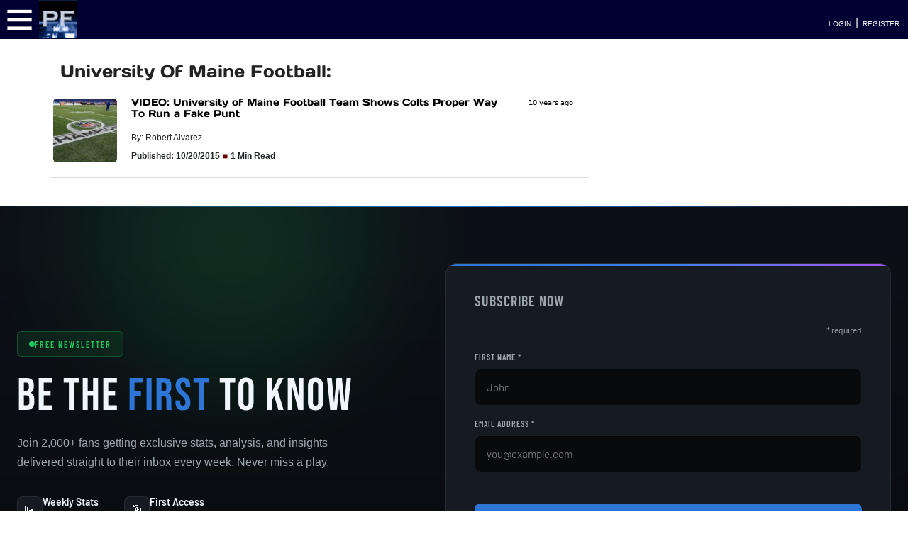

--- FILE ---
content_type: text/html; charset=UTF-8
request_url: https://www.patsfans.com/patriots/blog/tag/university-of-maine-football/
body_size: 11366
content:
<!DOCTYPE html>
<html lang="en">
<head>
	<meta http-equiv="Content-Type" content="text/html; charset=UTF-8">
    <meta http-equiv="X-UA-Compatible" content="IE=edge">
	<meta name="viewport" content="width=device-width, initial-scale=1, shrink-to-fit=no">
	<meta name='robots' content='noindex, follow' />
<link rel="preload" href="https://www.patsfans.com/patriots/blog/wp-content/themes/PatsFans-2020/css/main.css?ver=1_0_1" as="style">
<link rel="preload" href="https://www.patsfans.com/patriots/blog/wp-content/themes/PatsFans-2020/css/header.css?ver=1_0_1" as="style">
<link rel="preload" href="https://www.patsfans.com/patriots/blog/wp-content/themes/PatsFans-2020/css/pf_ns_btns.css?ver=1_0_1" as="style">
<link rel="dns-prefetch" href="//code.jquery.com">
<link rel="dns-prefetch" href="//cdn.jsdelivr.net">

	<!-- This site is optimized with the Yoast SEO Premium plugin v26.8 (Yoast SEO v26.8) - https://yoast.com/product/yoast-seo-premium-wordpress/ -->
	<title>University of Maine Football Archives | PatsFans.com</title>
	<meta name="description" content="University of Maine Football | Articles about University of Maine Football here at PatsFans.com" />
	<meta property="og:locale" content="en_US" />
	<meta property="og:type" content="article" />
	<meta property="og:title" content="University of Maine Football Archives" />
	<meta property="og:description" content="University of Maine Football | Articles about University of Maine Football here at PatsFans.com" />
	<meta property="og:url" content="https://www.patsfans.com/patriots/blog/tag/university-of-maine-football/" />
	<meta property="og:site_name" content="PatsFans.com" />
	<meta property="og:image" content="https://www.patsfans.com/patriots/blog/wp-content/uploads/2017/03/New-PF-Logo-2016-PNG.webp" />
	<meta property="og:image:width" content="1527" />
	<meta property="og:image:height" content="369" />
	<meta property="og:image:type" content="image/png" />
	<meta name="twitter:card" content="summary_large_image" />
	<meta name="twitter:site" content="@patsfans" />
	<script type="application/ld+json" class="yoast-schema-graph">{"@context":"https://schema.org","@graph":[{"@type":"CollectionPage","@id":"https://www.patsfans.com/patriots/blog/tag/university-of-maine-football/","url":"https://www.patsfans.com/patriots/blog/tag/university-of-maine-football/","name":"University of Maine Football Archives | PatsFans.com","isPartOf":{"@id":"https://www.patsfans.com/patriots/blog/#website"},"primaryImageOfPage":{"@id":"https://www.patsfans.com/patriots/blog/tag/university-of-maine-football/#primaryimage"},"image":{"@id":"https://www.patsfans.com/patriots/blog/tag/university-of-maine-football/#primaryimage"},"thumbnailUrl":"https://www.patsfans.com/patriots/blog/wp-content/uploads/2015/07/2014-AFC-Championship-Gillette-Field-P1PmasYb.webp","description":"University of Maine Football | Articles about University of Maine Football here at PatsFans.com","breadcrumb":{"@id":"https://www.patsfans.com/patriots/blog/tag/university-of-maine-football/#breadcrumb"},"inLanguage":"en-US"},{"@type":"ImageObject","inLanguage":"en-US","@id":"https://www.patsfans.com/patriots/blog/tag/university-of-maine-football/#primaryimage","url":"https://www.patsfans.com/patriots/blog/wp-content/uploads/2015/07/2014-AFC-Championship-Gillette-Field-P1PmasYb.webp","contentUrl":"https://www.patsfans.com/patriots/blog/wp-content/uploads/2015/07/2014-AFC-Championship-Gillette-Field-P1PmasYb.webp","width":1145,"height":640},{"@type":"BreadcrumbList","@id":"https://www.patsfans.com/patriots/blog/tag/university-of-maine-football/#breadcrumb","itemListElement":[{"@type":"ListItem","position":1,"name":"Home","item":"https://www.patsfans.com/patriots/blog/"},{"@type":"ListItem","position":2,"name":"Stories","item":"https://www.patsfans.com/patriots/blog/web-stories/"},{"@type":"ListItem","position":3,"name":"University of Maine Football"}]},{"@type":"WebSite","@id":"https://www.patsfans.com/patriots/blog/#website","url":"https://www.patsfans.com/patriots/blog/","name":"PatsFans.com","description":"Patriots Blog with News and Analysis","publisher":{"@id":"https://www.patsfans.com/patriots/blog/#organization"},"potentialAction":[{"@type":"SearchAction","target":{"@type":"EntryPoint","urlTemplate":"https://www.patsfans.com/patriots/blog/?s={search_term_string}"},"query-input":{"@type":"PropertyValueSpecification","valueRequired":true,"valueName":"search_term_string"}}],"inLanguage":"en-US"},{"@type":"Organization","@id":"https://www.patsfans.com/patriots/blog/#organization","name":"PatsFans.com","url":"https://www.patsfans.com/patriots/blog/","logo":{"@type":"ImageObject","inLanguage":"en-US","@id":"https://www.patsfans.com/patriots/blog/#/schema/logo/image/","url":"https://www.patsfans.com/patriots/blog/wp-content/uploads/2023/01/PF_Social_Logo.webp","contentUrl":"https://www.patsfans.com/patriots/blog/wp-content/uploads/2023/01/PF_Social_Logo.webp","width":300,"height":300,"caption":"PatsFans.com"},"image":{"@id":"https://www.patsfans.com/patriots/blog/#/schema/logo/image/"},"sameAs":["https://www.facebook.com/pfans","https://x.com/patsfans","https://www.instagram.com/patsfans","https://www.pinterest.com/patsfans/","https://www.youtube.com/patsfans","https://www.tiktok.com/@patsfans.official"],"foundingDate":"2000-06-17"}]}</script>
	<!-- / Yoast SEO Premium plugin. -->


<link rel='dns-prefetch' href='//code.jquery.com' />
<link rel='dns-prefetch' href='//cdn.jsdelivr.net' />
<link rel='dns-prefetch' href='//www.googletagmanager.com' />
<link rel='dns-prefetch' href='//stats.wp.com' />
<link rel='preconnect' href='//c0.wp.com' />
<link rel="alternate" type="application/rss+xml" title="PatsFans.com &raquo; University of Maine Football Tag Feed" href="https://www.patsfans.com/patriots/blog/tag/university-of-maine-football/feed/" />
<style id='wp-img-auto-sizes-contain-inline-css' type='text/css'>
img:is([sizes=auto i],[sizes^="auto," i]){contain-intrinsic-size:3000px 1500px}
/*# sourceURL=wp-img-auto-sizes-contain-inline-css */
</style>
<style id='wp-block-library-inline-css' type='text/css'>
:root{--wp-block-synced-color:#7a00df;--wp-block-synced-color--rgb:122,0,223;--wp-bound-block-color:var(--wp-block-synced-color);--wp-editor-canvas-background:#ddd;--wp-admin-theme-color:#007cba;--wp-admin-theme-color--rgb:0,124,186;--wp-admin-theme-color-darker-10:#006ba1;--wp-admin-theme-color-darker-10--rgb:0,107,160.5;--wp-admin-theme-color-darker-20:#005a87;--wp-admin-theme-color-darker-20--rgb:0,90,135;--wp-admin-border-width-focus:2px}@media (min-resolution:192dpi){:root{--wp-admin-border-width-focus:1.5px}}.wp-element-button{cursor:pointer}:root .has-very-light-gray-background-color{background-color:#eee}:root .has-very-dark-gray-background-color{background-color:#313131}:root .has-very-light-gray-color{color:#eee}:root .has-very-dark-gray-color{color:#313131}:root .has-vivid-green-cyan-to-vivid-cyan-blue-gradient-background{background:linear-gradient(135deg,#00d084,#0693e3)}:root .has-purple-crush-gradient-background{background:linear-gradient(135deg,#34e2e4,#4721fb 50%,#ab1dfe)}:root .has-hazy-dawn-gradient-background{background:linear-gradient(135deg,#faaca8,#dad0ec)}:root .has-subdued-olive-gradient-background{background:linear-gradient(135deg,#fafae1,#67a671)}:root .has-atomic-cream-gradient-background{background:linear-gradient(135deg,#fdd79a,#004a59)}:root .has-nightshade-gradient-background{background:linear-gradient(135deg,#330968,#31cdcf)}:root .has-midnight-gradient-background{background:linear-gradient(135deg,#020381,#2874fc)}:root{--wp--preset--font-size--normal:16px;--wp--preset--font-size--huge:42px}.has-regular-font-size{font-size:1em}.has-larger-font-size{font-size:2.625em}.has-normal-font-size{font-size:var(--wp--preset--font-size--normal)}.has-huge-font-size{font-size:var(--wp--preset--font-size--huge)}.has-text-align-center{text-align:center}.has-text-align-left{text-align:left}.has-text-align-right{text-align:right}.has-fit-text{white-space:nowrap!important}#end-resizable-editor-section{display:none}.aligncenter{clear:both}.items-justified-left{justify-content:flex-start}.items-justified-center{justify-content:center}.items-justified-right{justify-content:flex-end}.items-justified-space-between{justify-content:space-between}.screen-reader-text{border:0;clip-path:inset(50%);height:1px;margin:-1px;overflow:hidden;padding:0;position:absolute;width:1px;word-wrap:normal!important}.screen-reader-text:focus{background-color:#ddd;clip-path:none;color:#444;display:block;font-size:1em;height:auto;left:5px;line-height:normal;padding:15px 23px 14px;text-decoration:none;top:5px;width:auto;z-index:100000}html :where(.has-border-color){border-style:solid}html :where([style*=border-top-color]){border-top-style:solid}html :where([style*=border-right-color]){border-right-style:solid}html :where([style*=border-bottom-color]){border-bottom-style:solid}html :where([style*=border-left-color]){border-left-style:solid}html :where([style*=border-width]){border-style:solid}html :where([style*=border-top-width]){border-top-style:solid}html :where([style*=border-right-width]){border-right-style:solid}html :where([style*=border-bottom-width]){border-bottom-style:solid}html :where([style*=border-left-width]){border-left-style:solid}html :where(img[class*=wp-image-]){height:auto;max-width:100%}:where(figure){margin:0 0 1em}html :where(.is-position-sticky){--wp-admin--admin-bar--position-offset:var(--wp-admin--admin-bar--height,0px)}@media screen and (max-width:600px){html :where(.is-position-sticky){--wp-admin--admin-bar--position-offset:0px}}
/*wp_block_styles_on_demand_placeholder:6973097011c57*/
/*# sourceURL=wp-block-library-inline-css */
</style>
<style id='classic-theme-styles-inline-css' type='text/css'>
/*! This file is auto-generated */
.wp-block-button__link{color:#fff;background-color:#32373c;border-radius:9999px;box-shadow:none;text-decoration:none;padding:calc(.667em + 2px) calc(1.333em + 2px);font-size:1.125em}.wp-block-file__button{background:#32373c;color:#fff;text-decoration:none}
/*# sourceURL=/wp-includes/css/classic-themes.min.css */
</style>
<link rel='stylesheet' id='patreon-wordpress-css-css' href='https://www.patsfans.com/patriots/blog/wp-content/plugins/patreon-connect/assets/css/app.css' type='text/css' media='all' />
<link rel='stylesheet' id='bootstrap-css-css' href='https://cdn.jsdelivr.net/npm/bootstrap@4.6.2/dist/css/bootstrap.min.css' type='text/css' media='all' />
<link rel='stylesheet' id='main-css' href='https://www.patsfans.com/patriots/blog/wp-content/themes/PatsFans-2020/css/main.css' type='text/css' media='all' />
<link rel='stylesheet' id='pf-buttons-css' href='https://www.patsfans.com/patriots/blog/wp-content/themes/PatsFans-2020/css/pf_ns_btns.css' type='text/css' media='all' />
<link rel='stylesheet' id='pfcss-css' href='https://www.patsfans.com/patriots/blog/wp-content/themes/PatsFans-2020/css/pfcss.css' type='text/css' media='all' />
<script type="text/javascript" src="https://code.jquery.com/jquery-3.5.1.min.js" id="jquery-js"></script>

<!-- Google tag (gtag.js) snippet added by Site Kit -->
<!-- Google Analytics snippet added by Site Kit -->
<script type="text/javascript" src="https://www.googletagmanager.com/gtag/js?id=GT-5TQ4WM" id="google_gtagjs-js" async></script>
<script type="text/javascript" id="google_gtagjs-js-after">
/* <![CDATA[ */
window.dataLayer = window.dataLayer || [];function gtag(){dataLayer.push(arguments);}
gtag("set","linker",{"domains":["www.patsfans.com"]});
gtag("js", new Date());
gtag("set", "developer_id.dZTNiMT", true);
gtag("config", "GT-5TQ4WM");
//# sourceURL=google_gtagjs-js-after
/* ]]> */
</script>
<link rel="https://api.w.org/" href="https://www.patsfans.com/patriots/blog/wp-json/" /><link rel="alternate" title="JSON" type="application/json" href="https://www.patsfans.com/patriots/blog/wp-json/wp/v2/tags/454" /><meta name="generator" content="Site Kit by Google 1.170.0" /><style>@font-face {
            font-family: 'Libre Franklin Extra Bold';
            src: url('https://www.patsfans.com/patriots/blog/wp-content/plugins/patreon-connect/assets/fonts/librefranklin-extrabold-webfont.woff2') format('woff2'),
                 url('https://www.patsfans.com/patriots/blog/wp-content/plugins/patreon-connect/assets/fonts/librefranklin-extrabold-webfont.woff') format('woff');
            font-weight: bold;
            }</style>	<style>img#wpstats{display:none}</style>
				<style type="text/css" id="wp-custom-css">
			p { font-family: Verdana,Geneva,sans-serif;  font-size: 16px; line-height:28px; }

li {
    margin-left: 1.5em; /* adjust as needed */
    padding-left: 0.5em; /* optional, for extra spacing inside */
}		</style>
		

<style type="text/css">@font-face {font-family:Days One;font-style:normal;font-weight:400;src:url(/cf-fonts/s/days-one/5.0.18/latin/400/normal.woff2);unicode-range:U+0000-00FF,U+0131,U+0152-0153,U+02BB-02BC,U+02C6,U+02DA,U+02DC,U+0304,U+0308,U+0329,U+2000-206F,U+2074,U+20AC,U+2122,U+2191,U+2193,U+2212,U+2215,U+FEFF,U+FFFD;font-display:swap;}@font-face {font-family:Goldman;font-style:normal;font-weight:400;src:url(/cf-fonts/s/goldman/5.0.18/vietnamese/400/normal.woff2);unicode-range:U+0102-0103,U+0110-0111,U+0128-0129,U+0168-0169,U+01A0-01A1,U+01AF-01B0,U+0300-0301,U+0303-0304,U+0308-0309,U+0323,U+0329,U+1EA0-1EF9,U+20AB;font-display:swap;}@font-face {font-family:Goldman;font-style:normal;font-weight:400;src:url(/cf-fonts/s/goldman/5.0.18/latin/400/normal.woff2);unicode-range:U+0000-00FF,U+0131,U+0152-0153,U+02BB-02BC,U+02C6,U+02DA,U+02DC,U+0304,U+0308,U+0329,U+2000-206F,U+2074,U+20AC,U+2122,U+2191,U+2193,U+2212,U+2215,U+FEFF,U+FFFD;font-display:swap;}@font-face {font-family:Goldman;font-style:normal;font-weight:400;src:url(/cf-fonts/s/goldman/5.0.18/latin-ext/400/normal.woff2);unicode-range:U+0100-02AF,U+0304,U+0308,U+0329,U+1E00-1E9F,U+1EF2-1EFF,U+2020,U+20A0-20AB,U+20AD-20CF,U+2113,U+2C60-2C7F,U+A720-A7FF;font-display:swap;}</style>

<!-- Google tag (gtag.js) -->
<script async src="https://www.googletagmanager.com/gtag/js?id=G-30E5W0X5JP"></script>
<script>
  window.dataLayer = window.dataLayer || [];
  function gtag(){dataLayer.push(arguments);}
  gtag('js', new Date());

  gtag('config', 'G-30E5W0X5JP');
</script>

<link rel='stylesheet' id='pf_reveal_css' href='https://cdn.patsfans.com/site/css/pf_reveal.css' media='all' />
<script type='text/javascript' src='https://cdn.patsfans.com/site/js/pf_reveal.js' id='pf_reveal_js'></script>

<!-- AdThrive Head Tag Manual -->
<script data-no-optimize="1" data-cfasync="false">
(function(w, d) {
    w.adthrive = w.adthrive || {};
    w.adthrive.cmd = w.
    adthrive.cmd || [];
    w.adthrive.plugin = 'adthrive-ads-manual';
    w.adthrive.host = 'ads.adthrive.com';var s = d.createElement('script');
    s.async = true;
    s.referrerpolicy='no-referrer-when-downgrade';
    s.src = 'https://' + w.adthrive.host + '/sites/5cc05c684b6de3074c788513/ads.min.js?referrer=' + w.encodeURIComponent(w.location.href) + '&cb=' + (Math.floor(Math.random() * 100) + 1);
    var n = d.getElementsByTagName('script')[0];
    n.parentNode.insertBefore(s, n);
})(window, document);
</script>
<!-- End of AdThrive Head Tag -->

<style>
	.badge {
		color:white !important;
	}
	@media (max-width:850px) { 
	.archive_date_block{
	display:none; 
	}	
</style>
</head>
<body class="archive tag tag-university-of-maine-football tag-454 wp-theme-PatsFans-2020">
					
<link rel="stylesheet" href="https://cdn.patsfans.com/site/css/header.css?ver=1_099">
<link rel="stylesheet" href="https://www.patsfans.com/new-england-patriots/messageboard/2025/css/pf_css_sm_1_5_4.css?ver=1_7_3" type="text/css"/><div class="pf_slideout_left_menu" id="pfNav" style="top:0;"></div>
<div id="header_bar" style="width:100%; background-color:#000032; height:55px; "><div style="width:55px; height:55px; display:inline-block; float:left; padding-left:5px; padding-top:5px;"><a href="#" class="pf-menu-toggle" title="PatsFans.com Menu"><IMG SRC="https://cdn.patsfans.com/images/site/header/pf_menu_button.png" width="45" height="45" style="width:45px; height:45px; border:0;" alt="PatsFans.com Menu"></a></div><a href="/" title="PatsFans.com"><img src="https://cdn.patsfans.com/images/site/header/pf_mobile_logo.png" class="pflogo_mobile19" alt="PatsFans.com - The Hub For New England Patriots Fans" style="width:54px; height:54px;" width="54" height="54" loading="lazy"></a><div class="pflogo19" style="width:125px;  float:left; height:55px; margin-right:45px; border:0;"><a href="/" title="PatsFans.com"><img src="https://cdn.patsfans.com/images/site/header/pf-header-125x55.png" width="125" height="55" alt="PatsFans.com - The Hub For New England Patriots Fans" class="pf_reveal lazy" loading="lazy"></a></div><link rel="stylesheet" href="https://cdn.patsfans.com/site/css/header_bar_latest_1_0_1.css?ver=1_4_5">	<nav id="pf_top-nav" style="display:inline-block;">
  <ul class="pf_menu"><li class="pf-dropdown  lazy-menu" id="menu-news" data-source="/2026/header/menus/news.php"><a href="#">NEWS <span style="font-size:8px;">&#9660;</span></a>
</li>
<li class="pf-dropdown  lazy-menu" id="menu-forum" data-source="/2026/header/menus/forum.php"><a href="#">FORUM <span style="font-size:8px;">&#9660;</span></a>
</li>
<li><a href="/new-england-patriots/schedule/2025/"><span style="font-size:14px;">SCHEDULE</span></a></li>
<li class="pf-dropdown  lazy-menu" id="menu-nfl" data-source="/2026/header/menus/nfl.php"><a href="#">NFL <span style="font-size:8px;">&#9660;</span></a>
</li>	
<li class="pf-dropdown  lazy-menu" id="menu-stats" data-source="/2026/header/menus/stats.php"><a href="#"><span style="font-size:14px;">STATS <span style="font-size:8px;">&#9660;</span></span></a>
</li>
<li class="pf-dropdown  lazy-menu" id="menu-games" data-source="/2026/header/menus/games.php"><a href="#"><span style="font-size:14px;">GAMES <span style="font-size:8px;">&#9660;</span></span></a>
</li></ul>
</nav><div class="top_icon_container"><div class="mobile_right"></div><div class="login_box"><a class="header_link" href="/new-england-patriots/messageboard/index.php?login/">LOGIN</a> | <a class="header_link" href="/new-england-patriots/messageboard/register/">REGISTER</a></div></div></div><div id="top_970_ad"></div>
<div class="lower_content">
<section class="page-wrap">
<div class="container">

<section class="row">

	<div class="col-lg-8">
	<h1 class="latest_header">University Of Maine Football: </h1>
	<p>
	

																				
	<div class="mb-2">	
	<section class="row" style="border-bottom:solid 1px #DEDEDE;">
			<div class="col col-pixel-width-90 thumb_right_cell padding-1">	

				
					<img src="https://www.patsfans.com/patriots/blog/wp-content/uploads/2015/07/2014-AFC-Championship-Gillette-Field-P1PmasYb-250x250.webp" alt="VIDEO: University of Maine Football Team Shows Colts Proper Way To Run a Fake Punt" class="thumb_right mb-2 mt-2 mr-4" style="border-radius:5px;" loading="lazy" width="auto">

							</div>
			<div class="col">
					<h3 style="font-family:Days One; font-size:14px; padding:5px; padding-left:0;"><a style="color:black" href="https://www.patsfans.com/patriots/blog/2015/10/20/video-university-maine-football-team-shows-colts-proper-way-run-fake-punt/" title="VIDEO: University of Maine Football Team Shows Colts Proper Way To Run a Fake Punt">VIDEO: University of Maine Football Team Shows Colts Proper Way To Run a Fake Punt</a></h3>
				<span style="font-size:12px;">By: Robert Alvarez</span>
				<p>
				<span style="font-size:12px; font-weight:bold;">Published: 10/20/2015</span>
				 <span style="font-size:12px; color:#690000;">&#9632;</span> <span style="font-size:12px; font-weight:bold;">1 Min Read</span>					<span class="excerpt  archive_date_block"></span>
				</p>
			</div>
			<div class="col col-pixel-width-90 thumb_right_cell padding-1  archive_date_block">
			<span class="time_ago">10 years ago</span>			</div>
	</section>
	</div>



	<center></center>
	</div>
	<div class="col-lg-4">
		</div>

</section>

</div>
	</section>
</div>


<link rel="stylesheet" href="https://cdn.patsfans.com/site/css/pfFooter-pfc.css?ver=9">
<link rel="stylesheet" href="https://cdn.patsfans.com/site/css/pfNewsletterMC-pfc.css?ver=1_0_2">

<section class="pfNewsletter-pfc-section">
  <div class="pfNewsletter-pfc-bg"></div>
  <div class="pfNewsletter-pfc-glow pfNewsletter-pfc-green"></div>
  <div class="pfNewsletter-pfc-glow pfNewsletter-pfc-blue"></div>
  
  <div class="pfNewsletter-pfc-container">
    <div class="pfNewsletter-pfc-grid">
      
      <div class="pfNewsletter-pfc-content">
        <div class="pfNewsletter-pfc-badge">
          <span class="pfNewsletter-pfc-dot"></span>
          <span>Free Newsletter</span>
        </div>
        <h2 class="pfNewsletter-pfc-title">BE THE <span>FIRST</span> TO KNOW</h2>
        <p class="pfNewsletter-pfc-desc">Join 2,000+ fans getting exclusive stats, analysis, and insights delivered straight to their inbox every week. Never miss a play.</p>
        
        <div class="pfNewsletter-pfc-features">
          <div class="pfNewsletter-pfc-feature">
            <div class="pfNewsletter-pfc-feature-icon">📊</div>
            <div class="pfNewsletter-pfc-feature-text">
              <strong>Weekly Stats</strong>
              Deep-dive analysis
            </div>
          </div>
          <div class="pfNewsletter-pfc-feature">
            <div class="pfNewsletter-pfc-feature-icon">🎯</div>
            <div class="pfNewsletter-pfc-feature-text">
              <strong>First Access</strong>
              New features & tools
            </div>
          </div>
          <div class="pfNewsletter-pfc-feature">
            <div class="pfNewsletter-pfc-feature-icon">📤</div>
            <div class="pfNewsletter-pfc-feature-text">
              <strong>Breaking News</strong>
              Player Signings & Rumors
            </div>
          </div>
        </div>
      </div>
      
      <div id="mc_embed_shell">
        <div id="mc_embed_signup">
            <form action="https://patsfans.us8.list-manage.com/subscribe/post?u=9e3c5d8a6c94f7463ad422b97&amp;id=73d6ff97ea&amp;f_id=001735e3f0" method="post" id="mc-embedded-subscribe-form" name="mc-embedded-subscribe-form" class="validate" target="_blank">
                <div id="mc_embed_signup_scroll">
                    <h2>Subscribe Now</h2>
                    <div class="indicates-required"><span class="asterisk">*</span> required</div>
                    
                    <div class="mc-field-group">
                        <label for="mce-FNAME">First Name <span class="asterisk">*</span></label>
                        <input type="text" name="FNAME" class="required text" id="mce-FNAME" required="" value="" placeholder="John">
                    </div>
                    
                    <div class="mc-field-group">
                        <label for="mce-EMAIL">Email Address <span class="asterisk">*</span></label>
                        <input type="email" name="EMAIL" class="required email" id="mce-EMAIL" required="" value="" placeholder="you@example.com">
                    </div>
                    
                    <div id="mce-responses" class="clear foot">
                        <div class="response" id="mce-error-response" style="display: none;"></div>
                        <div class="response" id="mce-success-response" style="display: none;"></div>
                    </div>
                    
                    <div aria-hidden="true" style="position: absolute; left: -5000px;">
                        <input type="text" name="b_9e3c5d8a6c94f7463ad422b97_73d6ff97ea" tabindex="-1" value="">
                    </div>
                    
                    <div class="optionalParent">
                        <div class="clear foot">
                            <input type="submit" name="subscribe" id="mc-embedded-subscribe" class="button" value="Get Me The Latest News">
                            <p style="margin: 20px auto 0; text-align: center;"><a href="http://eepurl.com/iKKvt-" title="Mailchimp - email marketing made easy and fun"><span style="display: inline-block; background-color: transparent; border-radius: 4px;"><img class="refferal_badge" src="https://digitalasset.intuit.com/render/content/dam/intuit/mc-fe/en_us/images/intuit-mc-rewards-text-dark.svg" alt="Intuit Mailchimp" style="width: 220px; height: 40px; display: flex; padding: 2px 0px; justify-content: center; align-items: center;"></span></a></p>
                        </div>
                    </div>
                </div>
            </form>
        </div>
      </div>
      </div>
  </div>
</section>

<script type="text/javascript" src="//s3.amazonaws.com/downloads.mailchimp.com/js/mc-validate.js"></script>
<script type="text/javascript">
(function($) {
    window.fnames = new Array(); 
    window.ftypes = new Array();
    fnames[1]='FNAME';ftypes[1]='text';
    fnames[0]='EMAIL';ftypes[0]='email';
    fnames[2]='LNAME';ftypes[2]='text';
    fnames[3]='ADDRESS';ftypes[3]='address';
    fnames[4]='PHONE';ftypes[4]='phone';
}(jQuery));
var $mcj = jQuery.noConflict(true);
</script><link rel="stylesheet" href="https://cdn.patsfans.com/site/css/pfFooter-pfc.css?ver=10">
<style type="text/css">@font-face {font-family:Bebas Neue;font-style:normal;font-weight:400;src:url(/cf-fonts/s/bebas-neue/5.0.18/latin-ext/400/normal.woff2);unicode-range:U+0100-02AF,U+0304,U+0308,U+0329,U+1E00-1E9F,U+1EF2-1EFF,U+2020,U+20A0-20AB,U+20AD-20CF,U+2113,U+2C60-2C7F,U+A720-A7FF;font-display:swap;}@font-face {font-family:Bebas Neue;font-style:normal;font-weight:400;src:url(/cf-fonts/s/bebas-neue/5.0.18/latin/400/normal.woff2);unicode-range:U+0000-00FF,U+0131,U+0152-0153,U+02BB-02BC,U+02C6,U+02DA,U+02DC,U+0304,U+0308,U+0329,U+2000-206F,U+2074,U+20AC,U+2122,U+2191,U+2193,U+2212,U+2215,U+FEFF,U+FFFD;font-display:swap;}@font-face {font-family:Barlow Condensed;font-style:normal;font-weight:400;src:url(/cf-fonts/s/barlow-condensed/5.0.11/vietnamese/400/normal.woff2);unicode-range:U+0102-0103,U+0110-0111,U+0128-0129,U+0168-0169,U+01A0-01A1,U+01AF-01B0,U+0300-0301,U+0303-0304,U+0308-0309,U+0323,U+0329,U+1EA0-1EF9,U+20AB;font-display:swap;}@font-face {font-family:Barlow Condensed;font-style:normal;font-weight:400;src:url(/cf-fonts/s/barlow-condensed/5.0.11/latin-ext/400/normal.woff2);unicode-range:U+0100-02AF,U+0304,U+0308,U+0329,U+1E00-1E9F,U+1EF2-1EFF,U+2020,U+20A0-20AB,U+20AD-20CF,U+2113,U+2C60-2C7F,U+A720-A7FF;font-display:swap;}@font-face {font-family:Barlow Condensed;font-style:normal;font-weight:400;src:url(/cf-fonts/s/barlow-condensed/5.0.11/latin/400/normal.woff2);unicode-range:U+0000-00FF,U+0131,U+0152-0153,U+02BB-02BC,U+02C6,U+02DA,U+02DC,U+0304,U+0308,U+0329,U+2000-206F,U+2074,U+20AC,U+2122,U+2191,U+2193,U+2212,U+2215,U+FEFF,U+FFFD;font-display:swap;}@font-face {font-family:Barlow Condensed;font-style:normal;font-weight:500;src:url(/cf-fonts/s/barlow-condensed/5.0.11/vietnamese/500/normal.woff2);unicode-range:U+0102-0103,U+0110-0111,U+0128-0129,U+0168-0169,U+01A0-01A1,U+01AF-01B0,U+0300-0301,U+0303-0304,U+0308-0309,U+0323,U+0329,U+1EA0-1EF9,U+20AB;font-display:swap;}@font-face {font-family:Barlow Condensed;font-style:normal;font-weight:500;src:url(/cf-fonts/s/barlow-condensed/5.0.11/latin/500/normal.woff2);unicode-range:U+0000-00FF,U+0131,U+0152-0153,U+02BB-02BC,U+02C6,U+02DA,U+02DC,U+0304,U+0308,U+0329,U+2000-206F,U+2074,U+20AC,U+2122,U+2191,U+2193,U+2212,U+2215,U+FEFF,U+FFFD;font-display:swap;}@font-face {font-family:Barlow Condensed;font-style:normal;font-weight:500;src:url(/cf-fonts/s/barlow-condensed/5.0.11/latin-ext/500/normal.woff2);unicode-range:U+0100-02AF,U+0304,U+0308,U+0329,U+1E00-1E9F,U+1EF2-1EFF,U+2020,U+20A0-20AB,U+20AD-20CF,U+2113,U+2C60-2C7F,U+A720-A7FF;font-display:swap;}@font-face {font-family:Barlow Condensed;font-style:normal;font-weight:600;src:url(/cf-fonts/s/barlow-condensed/5.0.11/latin-ext/600/normal.woff2);unicode-range:U+0100-02AF,U+0304,U+0308,U+0329,U+1E00-1E9F,U+1EF2-1EFF,U+2020,U+20A0-20AB,U+20AD-20CF,U+2113,U+2C60-2C7F,U+A720-A7FF;font-display:swap;}@font-face {font-family:Barlow Condensed;font-style:normal;font-weight:600;src:url(/cf-fonts/s/barlow-condensed/5.0.11/vietnamese/600/normal.woff2);unicode-range:U+0102-0103,U+0110-0111,U+0128-0129,U+0168-0169,U+01A0-01A1,U+01AF-01B0,U+0300-0301,U+0303-0304,U+0308-0309,U+0323,U+0329,U+1EA0-1EF9,U+20AB;font-display:swap;}@font-face {font-family:Barlow Condensed;font-style:normal;font-weight:600;src:url(/cf-fonts/s/barlow-condensed/5.0.11/latin/600/normal.woff2);unicode-range:U+0000-00FF,U+0131,U+0152-0153,U+02BB-02BC,U+02C6,U+02DA,U+02DC,U+0304,U+0308,U+0329,U+2000-206F,U+2074,U+20AC,U+2122,U+2191,U+2193,U+2212,U+2215,U+FEFF,U+FFFD;font-display:swap;}@font-face {font-family:Barlow Condensed;font-style:normal;font-weight:700;src:url(/cf-fonts/s/barlow-condensed/5.0.11/latin-ext/700/normal.woff2);unicode-range:U+0100-02AF,U+0304,U+0308,U+0329,U+1E00-1E9F,U+1EF2-1EFF,U+2020,U+20A0-20AB,U+20AD-20CF,U+2113,U+2C60-2C7F,U+A720-A7FF;font-display:swap;}@font-face {font-family:Barlow Condensed;font-style:normal;font-weight:700;src:url(/cf-fonts/s/barlow-condensed/5.0.11/vietnamese/700/normal.woff2);unicode-range:U+0102-0103,U+0110-0111,U+0128-0129,U+0168-0169,U+01A0-01A1,U+01AF-01B0,U+0300-0301,U+0303-0304,U+0308-0309,U+0323,U+0329,U+1EA0-1EF9,U+20AB;font-display:swap;}@font-face {font-family:Barlow Condensed;font-style:normal;font-weight:700;src:url(/cf-fonts/s/barlow-condensed/5.0.11/latin/700/normal.woff2);unicode-range:U+0000-00FF,U+0131,U+0152-0153,U+02BB-02BC,U+02C6,U+02DA,U+02DC,U+0304,U+0308,U+0329,U+2000-206F,U+2074,U+20AC,U+2122,U+2191,U+2193,U+2212,U+2215,U+FEFF,U+FFFD;font-display:swap;}@font-face {font-family:Barlow;font-style:normal;font-weight:400;src:url(/cf-fonts/s/barlow/5.0.11/latin/400/normal.woff2);unicode-range:U+0000-00FF,U+0131,U+0152-0153,U+02BB-02BC,U+02C6,U+02DA,U+02DC,U+0304,U+0308,U+0329,U+2000-206F,U+2074,U+20AC,U+2122,U+2191,U+2193,U+2212,U+2215,U+FEFF,U+FFFD;font-display:swap;}@font-face {font-family:Barlow;font-style:normal;font-weight:400;src:url(/cf-fonts/s/barlow/5.0.11/latin-ext/400/normal.woff2);unicode-range:U+0100-02AF,U+0304,U+0308,U+0329,U+1E00-1E9F,U+1EF2-1EFF,U+2020,U+20A0-20AB,U+20AD-20CF,U+2113,U+2C60-2C7F,U+A720-A7FF;font-display:swap;}@font-face {font-family:Barlow;font-style:normal;font-weight:400;src:url(/cf-fonts/s/barlow/5.0.11/vietnamese/400/normal.woff2);unicode-range:U+0102-0103,U+0110-0111,U+0128-0129,U+0168-0169,U+01A0-01A1,U+01AF-01B0,U+0300-0301,U+0303-0304,U+0308-0309,U+0323,U+0329,U+1EA0-1EF9,U+20AB;font-display:swap;}@font-face {font-family:Barlow;font-style:normal;font-weight:500;src:url(/cf-fonts/s/barlow/5.0.11/latin/500/normal.woff2);unicode-range:U+0000-00FF,U+0131,U+0152-0153,U+02BB-02BC,U+02C6,U+02DA,U+02DC,U+0304,U+0308,U+0329,U+2000-206F,U+2074,U+20AC,U+2122,U+2191,U+2193,U+2212,U+2215,U+FEFF,U+FFFD;font-display:swap;}@font-face {font-family:Barlow;font-style:normal;font-weight:500;src:url(/cf-fonts/s/barlow/5.0.11/latin-ext/500/normal.woff2);unicode-range:U+0100-02AF,U+0304,U+0308,U+0329,U+1E00-1E9F,U+1EF2-1EFF,U+2020,U+20A0-20AB,U+20AD-20CF,U+2113,U+2C60-2C7F,U+A720-A7FF;font-display:swap;}@font-face {font-family:Barlow;font-style:normal;font-weight:500;src:url(/cf-fonts/s/barlow/5.0.11/vietnamese/500/normal.woff2);unicode-range:U+0102-0103,U+0110-0111,U+0128-0129,U+0168-0169,U+01A0-01A1,U+01AF-01B0,U+0300-0301,U+0303-0304,U+0308-0309,U+0323,U+0329,U+1EA0-1EF9,U+20AB;font-display:swap;}@font-face {font-family:Barlow;font-style:normal;font-weight:600;src:url(/cf-fonts/s/barlow/5.0.11/latin/600/normal.woff2);unicode-range:U+0000-00FF,U+0131,U+0152-0153,U+02BB-02BC,U+02C6,U+02DA,U+02DC,U+0304,U+0308,U+0329,U+2000-206F,U+2074,U+20AC,U+2122,U+2191,U+2193,U+2212,U+2215,U+FEFF,U+FFFD;font-display:swap;}@font-face {font-family:Barlow;font-style:normal;font-weight:600;src:url(/cf-fonts/s/barlow/5.0.11/vietnamese/600/normal.woff2);unicode-range:U+0102-0103,U+0110-0111,U+0128-0129,U+0168-0169,U+01A0-01A1,U+01AF-01B0,U+0300-0301,U+0303-0304,U+0308-0309,U+0323,U+0329,U+1EA0-1EF9,U+20AB;font-display:swap;}@font-face {font-family:Barlow;font-style:normal;font-weight:600;src:url(/cf-fonts/s/barlow/5.0.11/latin-ext/600/normal.woff2);unicode-range:U+0100-02AF,U+0304,U+0308,U+0329,U+1E00-1E9F,U+1EF2-1EFF,U+2020,U+20A0-20AB,U+20AD-20CF,U+2113,U+2C60-2C7F,U+A720-A7FF;font-display:swap;}</style>
<footer class="pfFooter-pfc-sub-block-footer">
  <div class="pfFooter-pfc-sub-block-footer-container">
    <div class="pfFooter-pfc-sub-block-footer-main">
      <div class="pfFooter-pfc-sub-block-footer-brand">
        <a href="https://www.patsfans.com" class="pfFooter-pfc-sub-block-logo">
          <div class="pfFooter-pfc-sub-block-logo-icon"><img src="https://cdn.patsfans.com/images/site/PF_Social_Logo.jpg" width="50" height="50" style="width:100%; height:auto; border-radius:5px;" alt="PatsFans.com Social Logo"></div>
          <div class="pfFooter-pfc-sub-block-logo-text">PATS<span>FANS</span>.com</div>
        </a>
        <p>The longest-running independent New England Patriots site online since 2000. Not affiliated w/any school, team or league.</p>
        <div class="pfFooter-pfc-sub-block-social-links">
          <a href="https://x.com/patsfans" class="pfFooter-pfc-sub-block-social-link" aria-label="Twitter" target="_blank" rel="noopener nofollow">
            <svg width="18" height="18" fill="currentColor" viewBox="0 0 24 24">
              <path d="M18.244 2.25h3.308l-7.227 8.26 8.502 11.24H16.17l-5.214-6.817L4.99 21.75H1.68l7.73-8.835L1.254 2.25H8.08l4.713 6.231zm-1.161 17.52h1.833L7.084 4.126H5.117z"/>
            </svg>
          </a>
          <a href="https://www.instagram.com/patsfans" class="pfFooter-pfc-sub-block-social-link" aria-label="Instagram" target="_blank" rel="noopener nofollow">
            <svg width="18" height="18" fill="currentColor" viewBox="0 0 24 24">
              <path d="M12 2.163c3.204 0 3.584.012 4.85.07 3.252.148 4.771 1.691 4.919 4.919.058 1.265.069 1.645.069 4.849 0 3.205-.012 3.584-.069 4.849-.149 3.225-1.664 4.771-4.919 4.919-1.266.058-1.644.07-4.85.07-3.204 0-3.584-.012-4.849-.07-3.26-.149-4.771-1.699-4.919-4.92-.058-1.265-.07-1.644-.07-4.849 0-3.204.013-3.583.07-4.849.149-3.227 1.664-4.771 4.919-4.919 1.266-.057 1.645-.069 4.849-.069zM12 0C8.741 0 8.333.014 7.053.072 2.695.272.273 2.69.073 7.052.014 8.333 0 8.741 0 12c0 3.259.014 3.668.072 4.948.2 4.358 2.618 6.78 6.98 6.98C8.333 23.986 8.741 24 12 24c3.259 0 3.668-.014 4.948-.072 4.354-.2 6.782-2.618 6.979-6.98.059-1.28.073-1.689.073-4.948 0-3.259-.014-3.667-.072-4.947-.196-4.354-2.617-6.78-6.979-6.98C15.668.014 15.259 0 12 0zm0 5.838a6.162 6.162 0 1 0 0 12.324 6.162 6.162 0 0 0 0-12.324zM12 16a4 4 0 1 1 0-8 4 4 0 0 1 0 8zm6.406-11.845a1.44 1.44 0 1 0 0 2.881 1.44 1.44 0 0 0 0-2.881z"/>
            </svg>
          </a>
          <a href="https://bsky.app/profile/patsfans.bsky.social" class="pfFooter-pfc-sub-block-social-link" aria-label="Blue Sky" target="_blank" rel="noopener nofollow">
              <svg width="18" height="18" fill="currentColor" viewBox="0 0 24 24">
                <path d="M19.35 10.04C18.67 6.59 15.64 4 12 4 9.11 4 6.6 5.64 5.35 8.04 2.34 8.36 0 10.91 0 14c0 3.31 2.69 6 6 6h13c2.76 0 5-2.24 5-5 0-2.64-2.05-4.78-4.65-4.96z"/>
              </svg>
            </a>
            <a href="https://www.threads.com/@patsfans" class="pfFooter-pfc-sub-block-social-link" aria-label="Threads" target="_blank" rel="noopener nofollow">
              <svg width="18" height="18" fill="currentColor" viewBox="0 0 24 24">
                <path d="M12 2C6.486 2 2 6.486 2 12s4.486 10 10 10 10-4.486 10-10S17.514 2 12 2zm0 18c-4.411 0-8-3.589-8-8s3.589-8 8-8 8 3.589 8 8-3.589 8-8 8zm-3.5-8c0 1.93 1.57 3.5 3.5 3.5s3.5-1.57 3.5-3.5c0-.972-.387-1.895-1.034-2.577-.636-.669-1.52-1.067-2.466-1.067-.947 0-1.83.398-2.466 1.067C8.887 10.105 8.5 11.028 8.5 12zm3.5-1.5c.827 0 1.5.673 1.5 1.5s-.673 1.5-1.5 1.5S10.5 12.827 10.5 12s.673-1.5 1.5-1.5zm5.46 4.386a.995.995 0 0 1-1.42 1.42c-1.118 1.119-2.607 1.813-4.26 1.932-1.692.122-3.328-.326-4.652-1.256-1.283-.9-2.094-2.319-2.261-3.876-.173-1.614.351-3.19 1.372-4.31 1.04-1.14 2.53-1.83 4.136-1.95 1.648-.123 3.25.328 4.546 1.252 1.255.895 2.056 2.283 2.245 3.795.094.758.03 1.516-.185 2.237-.216.726-.567 1.395-1.021 1.956-.44.542-.975.983-1.581 1.305-.613.326-1.3.514-2.019.555-1.416.082-2.76-.357-3.826-1.247-1.035-.864-1.685-2.039-1.85-3.364-.172-1.37.283-2.726 1.232-3.736.935-.996 2.243-1.609 3.67-1.736 1.43-.127 2.841.304 4.008 1.201a.998.998 0 0 1 1.408-1.413c-1.513-1.163-3.338-1.721-5.189-1.556-1.851.165-3.546.96-4.758 2.25C7.73 8.585 7.14 10.344 7.362 12.121c.214 1.718 1.058 3.241 2.4 4.362 1.381 1.153 3.124 1.723 4.959 1.616.933-.053 1.823-.298 2.618-.72.787-.417 1.48-.988 2.05-1.691.588-.726 1.044-1.594 1.325-2.535.278-.935.361-1.917.239-2.9-.245-1.959-1.284-3.759-2.909-4.918-1.679-1.198-3.755-1.782-5.89-1.623-2.08.155-4.011 1.05-5.358 2.527-1.324 1.451-2.003 3.492-1.779 5.582.217 2.017 1.268 3.856 2.929 5.021 1.717 1.205 3.836 1.785 6.028 1.627 1.67-.12 3.184-.678 4.448-1.583z"/>
  </svg>
            </a>
            <a href="https://open.spotify.com/show/20eLNJMY7uQDLis9LieG5t" class="pfFooter-pfc-sub-block-social-link" aria-label="Spotify"  target="_blank" rel="noopener nofollow">
              <svg width="18" height="18" fill="currentColor" viewBox="0 0 24 24">
                <path d="M12 0C5.4 0 0 5.4 0 12s5.4 12 12 12 12-5.4 12-12S18.6 0 12 0zm5.521 17.34c-.24.359-.66.48-1.021.24-2.82-1.74-6.36-2.101-10.561-1.141-.418.122-.84-.118-.96-.539-.12-.42.12-.84.539-.96 4.68-1.02 8.52-.6 11.76 1.32.359.18.479.66.24 1.02zm1.44-3.18c-.3.48-.841.6-1.262.3-3.239-1.98-8.159-2.58-11.939-1.38-.479.12-1.02-.12-1.14-.6-.12-.48.12-1.02.6-1.14 4.32-1.38 9.72-.66 13.38 1.56.48.3.6.84.3 1.26zm.12-3.3c-3.839-2.28-10.2-2.52-13.86-1.38-.6.18-1.26-.18-1.38-.72-.18-.6.18-1.26.72-1.38 4.2-1.26 11.1-1.02 15.421 1.56.541.3.72 1.02.42 1.56-.3.54-1.02.72-1.56.42z"/>
              </svg>
            </a>
            <a href="https://podcasts.apple.com/us/podcast/patriots-no-huddle-podcast/id1810743829" class="pfFooter-pfc-sub-block-social-link" aria-label="Apple" target="_blank" rel="noopener nofollow">
              <svg width="18" height="18" fill="currentColor" viewBox="0 0 24 24">
                <path d="M17.05 20.28c-.98.95-2.05.8-3.08.35-1.09-.46-2.09-.48-3.24 0-1.44.62-2.2.44-3.06-.35C2.79 15.25 3.51 7.59 9.05 7.31c1.35.07 2.29.74 3.08.8 1.18-.24 2.31-.93 3.57-.84 1.51.12 2.65.77 3.4 1.81-3.12 1.8-2.68 4.69.1 5.82-1.05 2.72-2.23 4.45-3.15 5.38zM12.97 7.26c-.03-2.55 2.4-4.92 4.56-4.57.34 2.27-2.19 4.83-4.56 4.57z"/>
              </svg>
            </a>
            <a href="https://www.youtube.com/patsfans" class="pfFooter-pfc-sub-block-social-link" aria-label="YouTube" target="_blank" rel="noopener nofollow">
            <svg width="18" height="18" fill="currentColor" viewBox="0 0 24 24">
              <path d="M23.498 6.186a3.016 3.016 0 0 0-2.122-2.136C19.505 3.545 12 3.545 12 3.545s-7.505 0-9.377.505A3.017 3.017 0 0 0 .502 6.186C0 8.07 0 12 0 12s0 3.93.502 5.814a3.016 3.016 0 0 0 2.122 2.136c1.871.505 9.376.505 9.376.505s7.505 0 9.377-.505a3.015 3.015 0 0 0 2.122-2.136C24 15.93 24 12 24 12s0-3.93-.502-5.814zM9.545 15.568V8.432L15.818 12l-6.273 3.568z"/>
            </svg>
          </a>
        </div>
      </div>
		
	<div class="pfFooter-pfc-sub-block-footer-col">
        <h4>Resources</h4>
        <ul>
			<li><a href="/new-england-patriots/messageboard/forums/patsfans-com-patriots-fan-forum.10/" title="Patriots Schedule">Patriots Forum</a></li>
            <li><a href="/new-england-patriots/schedule/" title="Patriots Schedule">Schedule</a></li>
          <li><a href="/new-england-patriots/roster/full/current/" title="Patriots Roster">Patriots Roster</a></li>
        <li><a href="/patriots/blog/category/patriots-transcripts/" title="Patriots Transcripts">Transcripts</a></li>
          <li><a href="/archive/">Archive</a></li>
                    
        </ul>
      </div>
      
      <div class="pfFooter-pfc-sub-block-footer-col">
        <h4>Stats</h4>
        <ul>
          <li><a href="/new-england-patriots/stats/games/2025/" title="Offensive Stats">Offensive Stats</a></li>
          <li><a href="/new-england-patriots/stats/2025/opponents/" title="Opponent Stats">Opponent Stats</a></li>
          <li><a href="/new-england-patriots/stats/2025/offensive-line/" title="Offensive Line">Offensive Line</a></li>
          <li><a href="/new-england-patriots/stats/2025/snaps/" title="Snaps Overview">Snaps Overview</a></li>
          <li><a href="/new-england-patriots/stats/2025/penalties/" title="Penalties">Penalties</a></li>
        </ul>
      </div>
      
      <div class="pfFooter-pfc-sub-block-footer-col">
        <h4>Analysis</h4>
        <ul>
	  	  <li><a href="/new-england-patriots/stats/2025/snaps/breakdown/" title="Snap Analysis">Snap Analysis</a></li>
          <li><a href="/new-england-patriots/stats/2025/snaps/breakdown/personnel/" title="Personnel Groupings">Personnel Groupings</a></li>
          <li><a href="/new-england-patriots/stats/personnel/" title="Stats By Personnel">Stats By Personnel</a></li>
          <li><a href="/new-england-patriots/stats/2025/top-10-plays/" title="Top 10 Plays">Top 10 Plays</a></li>
          <li><a href="/new-england-patriots/stats/2025/offensive-line/" title="Offensive Line">Offensive Line</a></li>
        <li><a href="/new-england-patriots/stats/2025/defense/" title="Defensive Totals">Defensive Totals</a></li>
                  </ul>
      </div>

      <div class="pfFooter-pfc-sub-block-footer-col">
        <h4>Site</h4>
        <ul>
          <li><a href="/about-us/" title="About us">About Us</a></li>
          <li><a href="https://open.spotify.com/show/20eLNJMY7uQDLis9LieG5t" title="Patriots No-Huddle Podcast">Podcast</a></li>
			<li><a href="/new-england-patriots/newsletter/" title="PF Insider Newsletter">Newsletter</a></li>
		<li><a href="/contact/" title="Contact Us">Contact Us</a></li>
        </ul>
      </div>
    </div>
    
    <div class="pfFooter-pfc-sub-block-footer-bottom">
      <p class="pfFooter-pfc-sub-block-footer-copyright">© 2000-2026 PatsFans.com. All rights reserved.</p>
      <div class="pfFooter-pfc-sub-block-footer-legal">
        <a href="/privacy/" title="Privacy Policy">Privacy Policy</a>
        <span class="pfFooter-pfc-sub-block-divider"></span>
        		  <a href="https://raptive.com/advertisers-contact/" target="_blank" rel="noopener" title="Advertise">Advertise</a>
        <span class="pfFooter-pfc-sub-block-divider"></span>
        <a href="https://www.patsfans.com/patriots/blog/feed/">RSS Feed</a>
		  
      </div>
    </div>
  </div>
</footer><script type="speculationrules">
{"prefetch":[{"source":"document","where":{"and":[{"href_matches":"/patriots/blog/*"},{"not":{"href_matches":["/patriots/blog/wp-*.php","/patriots/blog/wp-admin/*","/patriots/blog/wp-content/uploads/*","/patriots/blog/wp-content/*","/patriots/blog/wp-content/plugins/*","/patriots/blog/wp-content/themes/PatsFans-2020/*","/patriots/blog/*\\?(.+)"]}},{"not":{"selector_matches":"a[rel~=\"nofollow\"]"}},{"not":{"selector_matches":".no-prefetch, .no-prefetch a"}}]},"eagerness":"conservative"}]}
</script>
<script type="text/javascript" src="https://www.patsfans.com/patriots/blog/wp-content/plugins/patreon-connect/assets/js/app.js" id="patreon-wordpress-js-js"></script>
<script type="text/javascript" src="https://www.patsfans.com/patriots/blog/wp-content/themes/PatsFans-2020/js/pf-email-obfuscator.js" id="pf-email-obfuscator-js"></script>
<script type="text/javascript" id="jetpack-stats-js-before">
/* <![CDATA[ */
_stq = window._stq || [];
_stq.push([ "view", {"v":"ext","blog":"95947291","post":"0","tz":"-5","srv":"www.patsfans.com","arch_tag":"university-of-maine-football","arch_results":"1","j":"1:15.4"} ]);
_stq.push([ "clickTrackerInit", "95947291", "0" ]);
//# sourceURL=jetpack-stats-js-before
/* ]]> */
</script>
<script type="text/javascript" src="https://stats.wp.com/e-202604.js" id="jetpack-stats-js" defer="defer" data-wp-strategy="defer"></script>
<link rel="preload" rel='stylesheet' id='pf_reveal_css' href='https://cdn.patsfans.com/site/css/pf_reveal_css.css' media='all' />

<script type="text/javascript" src='https://cdn.patsfans.com/site/js/pf_reveal_js.js' id='pf_reveal_js?ver=1_0_2' defer></script>
<script type="text/javascript" src="https://www.patsfans.com/new-england-patriots/messageboard/2025/js/pf_sm_1_5_4.js" defer></script>
<script type="text/javascript" src='https://cdn.patsfans.com/site/js/pf_th_ver_1_0_1.js' id='pf_th_ver_1_0_1'></script>
<script src="https://cdn.patsfans.com/site/js/pf_nb_1_0_1.js?ver=1_1_7"></script><script defer src="https://static.cloudflareinsights.com/beacon.min.js/vcd15cbe7772f49c399c6a5babf22c1241717689176015" integrity="sha512-ZpsOmlRQV6y907TI0dKBHq9Md29nnaEIPlkf84rnaERnq6zvWvPUqr2ft8M1aS28oN72PdrCzSjY4U6VaAw1EQ==" data-cf-beacon='{"version":"2024.11.0","token":"ccb96a9aedc54462ae8ea972046b8bee","server_timing":{"name":{"cfCacheStatus":true,"cfEdge":true,"cfExtPri":true,"cfL4":true,"cfOrigin":true,"cfSpeedBrain":true},"location_startswith":null}}' crossorigin="anonymous"></script>
<script>(function(){function c(){var b=a.contentDocument||a.contentWindow.document;if(b){var d=b.createElement('script');d.innerHTML="window.__CF$cv$params={r:'9c24f29b8a4b14c2',t:'MTc2OTE0NjczNQ=='};var a=document.createElement('script');a.src='/cdn-cgi/challenge-platform/scripts/jsd/main.js';document.getElementsByTagName('head')[0].appendChild(a);";b.getElementsByTagName('head')[0].appendChild(d)}}if(document.body){var a=document.createElement('iframe');a.height=1;a.width=1;a.style.position='absolute';a.style.top=0;a.style.left=0;a.style.border='none';a.style.visibility='hidden';document.body.appendChild(a);if('loading'!==document.readyState)c();else if(window.addEventListener)document.addEventListener('DOMContentLoaded',c);else{var e=document.onreadystatechange||function(){};document.onreadystatechange=function(b){e(b);'loading'!==document.readyState&&(document.onreadystatechange=e,c())}}}})();</script></body>
</html>

--- FILE ---
content_type: text/html
request_url: https://api.intentiq.com/profiles_engine/ProfilesEngineServlet?at=39&mi=10&dpi=936734067&pt=17&dpn=1&iiqidtype=2&iiqpcid=7eefe222-95ba-469c-b2f0-08261fff1baa&iiqpciddate=1769146741883&pcid=300d257b-a8f1-4c5e-8fcf-05e875a8b501&idtype=3&gdpr=0&japs=false&jaesc=0&jafc=0&jaensc=0&jsver=0.33&testGroup=A&source=pbjs&ABTestingConfigurationSource=group&abtg=A&vrref=https%3A%2F%2Fwww.patsfans.com
body_size: 56
content:
{"abPercentage":97,"adt":1,"ct":2,"isOptedOut":false,"data":{"eids":[]},"dbsaved":"false","ls":true,"cttl":86400000,"abTestUuid":"g_b6a92022-6ab4-407b-bfdb-f8c93935de52","tc":9,"sid":1773746701}

--- FILE ---
content_type: text/css
request_url: https://cdn.patsfans.com/site/css/pf_reveal_css.css
body_size: -380
content:
@charset "utf-8";
/* CSS Document */

/* REVEAL ELEMENTS (Text/Divs) */
.pf_reveal {
  opacity: 0;
  /* Start 30px lower so it slides UP into position */
  transform: translateY(30px); 
  transition: opacity 1s ease, transform 1s ease;
}

.pf_reveal.visible {
  opacity: 1;
  transform: translateY(0); /* Moves to natural position */
}

/* LAZY IMAGES */
img.lazy {
  opacity: 0;
  transition: opacity 0.5s ease-in;
}

/* MISSING RULE ADDED BELOW */
img.lazy.visible {
  opacity: 1;
}

--- FILE ---
content_type: text/css
request_url: https://ads.adthrive.com/sites/5cc05c684b6de3074c788513/ads.min.css
body_size: 328
content:
.adthrive-ad {
overflow-x: visible !important;
clear:both;
}

.adthrive-sidebar {
width: 320px !important;
}

/* confirm click footer ad fix test */
body.adthrive-device-phone .adthrive-footer.adthrive-sticky {
padding-top:0px;
overflow:visible !important;
border-top:0px !important;
}
body.adthrive-device-phone .adthrive-sticky.adthrive-footer>.adthrive-close {
top:-25px !important;
right:0px !important;
border-radius: 0px !important;
line-height: 24px !important;
font-size: 24px !important;
}
/* confirm click footer ad fix test  end */

#block10 {
background: none !important;
}

#pf_div_1 {
background: none !important;
}

.adthrive-collapse-player {
margin-bottom: 30px !important;
}

/* for final sticky SB */
.adthrive-sidebar.adthrive-stuck {
margin-top: 60px;
}
/* for ESSAs */
.adthrive-sticky-sidebar > div {
top: 60px!important;
}

body:not(.blog) #main_block_1 {
min-height: 250px!important;
}

body:not(.blog) #main_block_1 > .adthrive-content {
margin-right: auto!important;
margin-left: auto!important;
align-content: center!important;
}

--- FILE ---
content_type: text/plain; charset=utf-8
request_url: https://ads.adthrive.com/http-api/cv2
body_size: 4361
content:
{"om":["00eoh6e0","00xbjwwl","07s9rhht","0a8iramy","0p5m22mv","0pvspoxl","0qgg9yx1","0rko03io","0scptdcn","0tgj3gqz","1","10011/168b08762f91180e1df5cf476e12f4b7","10011/8b27c31a5a670fa1f1bbaf67c61def2e","10011/9672585b071c2a9ae11a9d0550b3f4fe","101779_7764-1036209","10310289136970_462615644","10310289136970_462792978","10310289136970_594352012","10ua7afe","11142692","11509227","11896988","119_6200711","12010080","12010084","12010088","12168663","12171164","124686_86","124843_10","124844_23","124848_8","124853_8","13be5de6-8b08-4fae-90ea-cebd0147cc82","1606221","1610326628","1610338926","1611092","17_23391269","17_24104648","17_24632116","17_24767213","17_24767215","17_24767249","1891/84813","1891/84814","1ca6o4s6","1ktgrre1","1r7rfn75","1zx7wzcw","2132:45327624","2132:45327625","2132:45970140","2132:46028068","2179:581121500461316663","2249:567996566","2249:650628025","2249:691094602","2249:703670433","2249:703998672","2307:0hly8ynw","2307:0r31j41j","2307:0tgj3gqz","2307:2rhihii2","2307:3xh2cwy9","2307:3zvv1o7w","2307:5my41lud","2307:6neo1qsd","2307:794di3me","2307:7fmk89yf","2307:7xb3th35","2307:875v1cu3","2307:8orkh93v","2307:9nex8xyd","2307:9t6gmxuz","2307:9w5l00h3","2307:a566o9hb","2307:bu0fzuks","2307:fevt4ewx","2307:fqeh4hao","2307:g80wmwcu","2307:gdh74n5j","2307:gn3plkq1","2307:h0cw921b","2307:hl4tvc28","2307:hlx2b72j","2307:hswgcqif","2307:jci9uj40","2307:jd035jgw","2307:kitf0w2f","2307:kz8629zd","2307:lo5w2f9z","2307:m6rbrf6z","2307:m6t1h1z5","2307:oj70mowv","2307:okk10oc5","2307:ouycdkmq","2307:qexs87kc","2307:rdwfobyr","2307:tp9pafvo","2307:tusooher","2307:ubjltf5y","2307:uf7vbcrs","2307:uqph5v76","2307:uvzw7l54","2307:xau90hsg","2307:xson3pvm","2307:zqekf0vj","2409_15064_70_85445193","2409_15064_70_85809034","2409_25495_176_CR52092920","2409_25495_176_CR52092921","2409_25495_176_CR52092923","2409_25495_176_CR52092958","2409_25495_176_CR52150651","2409_25495_176_CR52153848","2409_25495_176_CR52153849","2409_25495_176_CR52175340","2409_25495_176_CR52178316","2409_25495_176_CR52186411","245500990","248493037","248493046","25_53v6aquw","25_m2n177jy","25_op9gtamy","25_ti0s3bz3","25_utberk8n","25_xz6af56d","2636_1101777_7764-1036209","2676:86739704","2760:176_CR52092923","2760:176_CR52092956","2760:176_CR52175340","29414696","29414711","2974:7928574","2jjp1phz","2rhihii2","306_24767215","308_125203_17","308_125204_13","33107047","33145655","3335_25247_700109379","3335_25247_700109391","33608492","34182009","3490:CR52092921","3490:CR52092923","3490:CR52175340","3490:CR52178325","3490:CR52223725","3658_15032_fevt4ewx","3658_155735_plth4l1a","3658_17846_w9acs111","3658_18008_hswgcqif","3658_18152_nrlkfmof","3658_608642_5s8wi8hf","3658_83553_t4zab46q","381513943572","3LMBEkP-wis","3aptpnuj","3f1olgf0","3gmymj0g","3hkzqiet","3jbho53b","3k7yez81","3v2n6fcp","3xh2cwy9","409_216388","409_216416","409_225983","409_225988","409_225993","409_227223","409_227224","42604842","43616106","44023623","44629254","4714_18819_BXHDSNYQOJEBDIOTKT4DSN","4714_18819_GSGIW6B5JRCX7DEHAVSTVQ","4714_18819_UISZN5SX3VCPRFEYDHULBA","47869802","481703827","485027845327","48673556","48700649","4aqwokyz","4etfwvf1","4evupkbi","4fk9nxse","4lrf5n54","4mmcjpc4","4n9mre1i","4npk06v9","4tgls8cg","4z9jua9x","4zai8e8t","501420","50fdb223-b5b6-4fee-a088-c2a5c3f5d943","521167","521168","522_119_6200711","52321874","53945116","53v6aquw","54386905","54779847","55090456","5510:83nfuwzv","5510:cymho2zs","5510:m6t1h1z5","5510:ouycdkmq","5510:y4hjcn9o","55726028","557_409_216596","557_409_220139","557_409_220169","557_409_220343","557_409_220366","557_409_228064","557_409_230714","558_93_12r5iucs","558_93_hswgcqif","558_93_vkqnyng8","56018481","5626560399","593674671","59856354","5iujftaz","5s2988wi8hf","5s8wi8hf","5ubl7njm","5xupul6k","600618969","60360546","61213159","61311040","61524915","61526215","61900466","61916211","61916223","61916225","61916229","61926845","61932920","61945704","62019933","6226505239","6226507991","6226518723","6226528743","6226530649","6250_66552_1126497634","627309156","627309159","627506494","628015148","628086965","628222860","628360582","628444259","628444349","628444433","628444439","628456379","628456382","628622163","628622166","628622172","628622178","628622241","628622244","628622247","628683371","628687043","628687463","628789927","628803013","628841673","629007394","629009180","629167998","629168001","629168010","629168565","629171196","629171202","629350437","62980385","630137823","63028689","630928655","63100589","63115590","6329020","636910768489","651637459","6547_67916_SzPPODHFRM0Gbzs8BBMm","6547_67916_bs8I0HwtcMjbJwy5nc0B","6547_67916_cxppgRi4aIlE70VP0DBI","6547_67916_hi4mqmYjUqmefk7aPqDC","6547_67916_nm6dbfDp8XFWn62dJJkq","6547_67916_qzcfr3p7pU2R2pv5ZB4B","659216891404","663293761","665280126","677843517","680_99480_700109391","690_99485_1610326628","694906156","694912939","697525780","698493106","698533417","6b8inw6p","6enswd6h","6hye09n0","6neo1qsd","6pamm6b8","700109399","705115332","705115442","705115523","705116521","705127202","705177193","705406734","705571398","706320056","707103128","70_86128402","724272994705","7354_138543_85445183","7354_229128_86905970","74243_74_17416808","74243_74_17416812","74_17416808","7732580","77gj3an4","792401017416","7928574","7969_149355_42072323","7969_149355_42984839","7969_149355_46039891","7969_149355_46039897","7exo1dkh","7f298mk89yf","7fmk89yf","7k27twoj","7siwzlwt","7vplnmf7","7xb3th35","8134491","8152859","8152878","8152879","81n93wxs","81x4dv6q","86434096","86925902","86925932","86925934","8b5u826e","8ghp0k6o","8ixbaby8","8orkh93v","9046785","9057/0328842c8f1d017570ede5c97267f40d","9057/211d1f0fa71d1a58cabee51f2180e38f","937e5def-0e51-4496-a7d5-8e392d785c13","98xzy0ek","9a05ba58","9ign6cx0","9rvsrrn1","9t6gmxuz","9uox3d6i","9w5l00h3","a0oxacu8","a2uqytjp","a566o9hb","a7wye4jw","a7zjih1h","aqiiztpw","aw234wxi","b5e77p2y","bd5xg6f6","bn278v80","bqnn0d18","bu0fzuks","byhpa0k9","c1u7ixf4","c25t9p0u","clca5z2o","cmpalw5s","cr-3qfgu0fxuatj","cr-9cqtwg2w2arhx5","cr-9hxzbqc08jrgv2","cr-aaqt0j4wubwj","cr-aawz2m7uubwj","cr-aawz3f0uubwj","cr-aawz3f0wubwj","cr-aawz3f2tubwj","cr-aawz3f3yubwj","cr-b36v89xyu9vd","cr-b36v89xyuatj","cr-dfsz3h5wu7tmu","cr-dojcb69ouatj","cr-ffr11k3qvft","cr-lg354l2uvergv2","cr-tdxry63qubwe","cr223-e8rzwh0qxeu","cv0h9mrv","d87ut8qg","d8fce756-c148-4ca5-bfe3-720af02bca9f","daw00eve","db2hkibo","dfru8eib","dsugp5th","e2c76his","eb9vjo1r","edkk1gna","erdsqbfc","evximl9e","fcn2zae1","fhvuatu6","fj3srhfo","fj5atwid","fpbj0p83","fq298eh4hao","fypjkbk7","g4kw4fir","g9z79oc7","ge4000vb","ge9r69g3","gn3plkq1","gptg4zsl","h0cw921b","h4x8d2p8","heyp82hb","hffavbt7","hlx2b72j","hqz7anxg","hrwidqo8","hswgcqif","hueqprai","i2aglcoy","iiu0wq3s","ipnvu7pa","itsybtvs","ixtrvado","j0kdpkgx","j32989smngx","j39smngx","jci9uj40","jd035jgw","jsmsbpnw","kk5768bd","kniwm2we","kz8629zd","kzcm6qrp","l1keero7","l2s786m6","l45j4icj","l4mj1tyl","l7bvynpy","m6rbrf6z","m6t1h1z5","mdhhxn07","mmr74uc4","nmrms1vr","nrlkfmof","nv0uqrqm","o4jf439x","o79rfir1","ofoon6ir","ogw1ezqo","okk10oc5","ouycdkmq","oz31jrd0","pagvt0pd","ph298lvi7up","phlvi7up","pi9dvb89","pkydekxi","pl298th4l1a","plth4l1a","poc1p809","pq3cgxj4","qe3j7nn0","r5pphbep","ra3bwev9","rdwfobyr","roeo100w","rqjox9xh","ru0ypmd1","rxj4b6nw","s2298ahu2ae","s2ahu2ae","s4s41bit","seill0x0","szng7r8g","t4zab46q","t5kb9pme","t8qogbhp","ti0s3bz3","u3i8n6ef","u3oyi6bb","u690dg05","uf7vbcrs","uhebin5g","ujqkqtnh","uqph5v76","usle8ijx","uvn7tvga","uykfdhoc","v4rfqxto","vdcb5d4i","vkqnyng8","vmn1juoe","w3ez2pdd","w9acs111","wcxo4um9","wt0wmo2s","x716iscu","xa298u90hsg","xau90hsg","xdaezn6y","xgzzblzl","xjq9sbpc","xnfnfr4x","xson3pvm","y0puj9hd","y4hjcn9o","y51tr986","yass8yy7","yi6qlg3p","zep75yl2","zfexqyi5","ziox91q0","zq298ekf0vj","zqekf0vj","zznndanq","7979132","7979135"],"pmp":[],"adomains":["123notices.com","1md.org","about.bugmd.com","acelauncher.com","adameve.com","akusoli.com","allyspin.com","askanexpertonline.com","atomapplications.com","bassbet.com","betsson.gr","biz-zone.co","bizreach.jp","braverx.com","bubbleroom.se","bugmd.com","buydrcleanspray.com","byrna.com","capitaloneshopping.com","clarifion.com","combatironapparel.com","controlcase.com","convertwithwave.com","cotosen.com","countingmypennies.com","cratedb.com","croisieurope.be","cs.money","dallasnews.com","definition.org","derila-ergo.com","dhgate.com","dhs.gov","displate.com","easyprint.app","easyrecipefinder.co","fabpop.net","familynow.club","fla-keys.com","folkaly.com","g123.jp","gameswaka.com","getbugmd.com","getconsumerchoice.com","getcubbie.com","gowavebrowser.co","gowdr.com","gransino.com","grosvenorcasinos.com","guard.io","hero-wars.com","holts.com","instantbuzz.net","itsmanual.com","jackpotcitycasino.com","justanswer.com","justanswer.es","la-date.com","lightinthebox.com","liverrenew.com","local.com","lovehoney.com","lulutox.com","lymphsystemsupport.com","manualsdirectory.org","meccabingo.com","medimops.de","mensdrivingforce.com","millioner.com","miniretornaveis.com","mobiplus.me","myiq.com","national-lottery.co.uk","naturalhealthreports.net","nbliver360.com","nikke-global.com","nordicspirit.co.uk","nuubu.com","onlinemanualspdf.co","original-play.com","outliermodel.com","paperela.com","paradisestays.site","parasiterelief.com","peta.org","photoshelter.com","plannedparenthood.org","playvod-za.com","printeasilyapp.com","printwithwave.com","profitor.com","quicklearnx.com","quickrecipehub.com","rakuten-sec.co.jp","rangeusa.com","refinancegold.com","robocat.com","royalcaribbean.com","saba.com.mx","shift.com","simple.life","spinbara.com","systeme.io","taboola.com","tackenberg.de","temu.com","tenfactorialrocks.com","theoceanac.com","topaipick.com","totaladblock.com","usconcealedcarry.com","vagisil.com","vegashero.com","vegogarden.com","veryfast.io","viewmanuals.com","viewrecipe.net","votervoice.net","vuse.com","wavebrowser.co","wavebrowserpro.com","weareplannedparenthood.org","xiaflex.com","yourchamilia.com"]}

--- FILE ---
content_type: text/plain; charset=UTF-8
request_url: https://at.teads.tv/fpc?analytics_tag_id=PUB_17002&tfpvi=&gdpr_consent=&gdpr_status=22&gdpr_reason=220&ccpa_consent=&sv=prebid-v1
body_size: 56
content:
ODA5ZWE3NWUtZjRkNi00ODkzLWFkNzktMTg5ODY5MDUyNmFhIy03LTg=